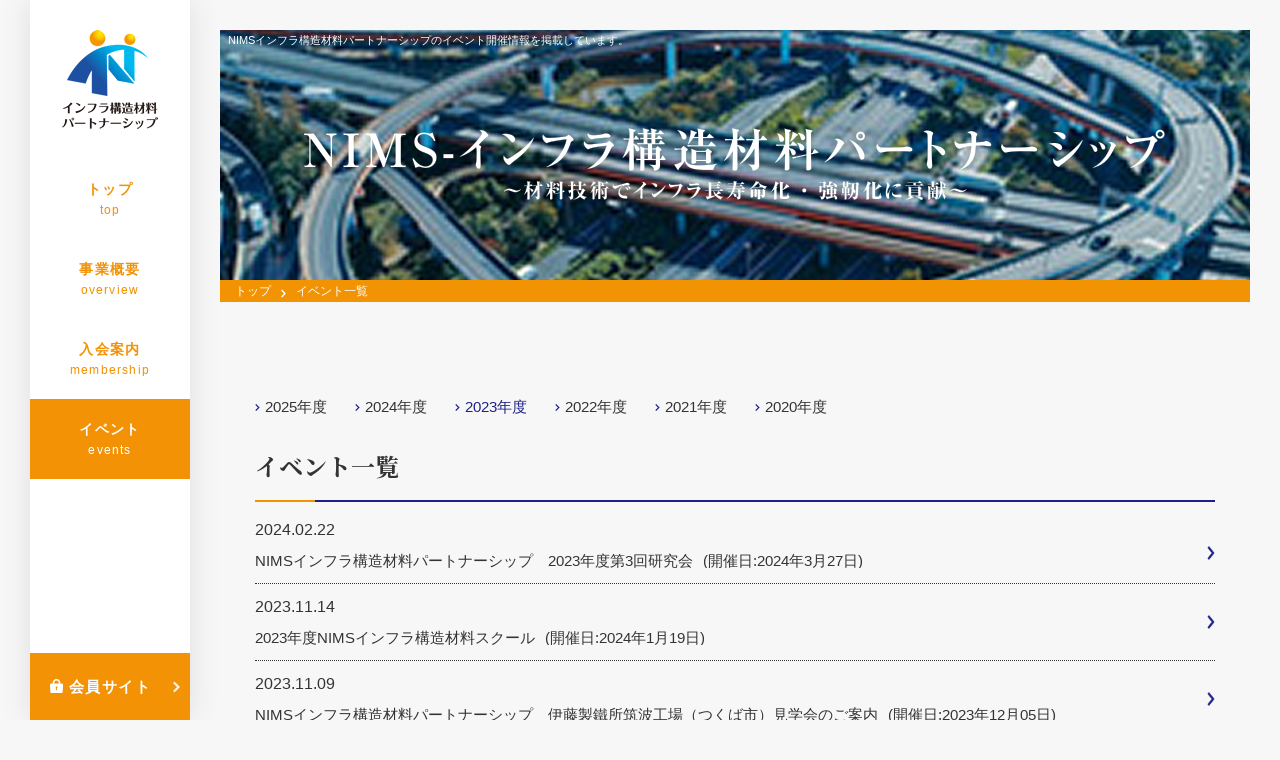

--- FILE ---
content_type: text/html; charset=UTF-8
request_url: https://nims-inframatps.com/events/2023/
body_size: 5668
content:
<!DOCTYPE html>
<html lang="ja">

<head>
	<meta charset="utf-8" />
	<meta http-equiv="X-UA-Compatible" content="IE=edge">
	<meta name="format-detection" content="telephone=no,address=no,email=no">
	<title>イベント インフラ構造材料ぺートナーシップ NIMS</title>
	<meta name="description" content="NIMSインフラ構造材料パートナーシップのイベント開催情報を掲載しています。情報は随時更新中です。" />
	<meta name="keywords" content="" />
	<link rel="canonical" href="https://nims-inframatps.com/events/" />
	<link href="/css/reset.css" media="all" rel="stylesheet" />
	<link href="/css/common.css" media="all" rel="stylesheet" />
	<link href="/css/events.css" media="all" rel="stylesheet" />
	</head>

<body>
	<div id="wrap_all">
		<header id="header">
			<div id="wrap_top">
				<div class="wrap_top_inner">
					<h1>NIMSインフラ構造材料パートナーシップのイベント開催情報を掲載しています。</h1>
				</div>
			</div>
		</header>

		<div class="pagettl">
			<div class="pagettl_inner">
				<h2><img src="../../img/ttl_pagettl01.png" alt="NIMS-インフラ構造材料パートナーシップ～材料技術でインフラ長寿命化 ・ 強靭化に貢献～"></h2>
			</div>
			<nav class="breadcrumb">
				<ul>
					<li><a href="/">トップ</a></li>
					<li>イベント一覧</li>
				</ul>
			</nav>
		</div>


		<div class="wrapper">
			<main class="wrap_type01">

				<nav class="nav_archive">
					<ul>
						<li><a href="/events/">2025年度</a></li>
						<li><a href="/events/2024">2024年度</a></li>
						<li class="active">2023年度</li>
						<li><a href="/events/2022">2022年度</a></li>
						<li><a href="/events/2021">2021年度</a></li>
						<li><a href="/events/2020">2020年度</a></li>
					</ul>
				</nav>

				<section>
					<h3 class="heading01">イベント一覧</h3>
					<div class="news">

						<div class="news_inner">
							<a href="/events/2023/240327.php">
								<time class="date" datetime="2024-02-22">2024.02.22</time>
								<h4>NIMSインフラ構造材料パートナーシップ　2023年度第3回研究会<span class="day_date">(開催日:2024年3月27日)</span></h4>
							</a>
						</div>

						<div class="news_inner">
							<a href="/events/2023/240119.php">
								<time class="date" datetime="2023-11-14">2023.11.14</time>
								<h4>2023年度NIMSインフラ構造材料スクール<span class="day_date">(開催日:2024年1月19日)</span></h4>
							</a>
						</div>

						<div class="news_inner">
							<a href="/events/2023/231205.php">
								<time class="date" datetime="2023-11-09">2023.11.09</time>
								<h4>NIMSインフラ構造材料パートナーシップ　伊藤製鐵所筑波工場（つくば市）見学会のご案内<span class="day_date">(開催日:2023年12月05日)</span></h4>
							</a>
						</div>

						<div class="news_inner">
							<a href="/events/2023/231024.php">
								<time class="date" datetime="2023-09-19">2023.09.19</time>
								<h4>NIMSインフラ構造材料パートナーシップ　2023年度第2回研究会<span class="day_date">(開催日:2023年10月24日)</span></h4>
							</a>
						</div>

						<div class="news_inner">
							<a href="/events/2023/230530.php">
								<time class="date" datetime="2023-05-30">2023.05.30</time>
								<h4>Special Seminars on Infrastructure Materials<span class="day_date">(開催日:2023年06月01日)</span></h4>
							</a>
						</div>

						<div class="news_inner">
							<a href="/events/2023/230518.php">
								<time class="date" datetime="2023-05-11">2023.05.11</time>
								<h4>NIMSインフラ構造材料パートナーシップ　2023年度第1回研究会<span class="day_date">(開催日:2023年05月18日)</span></h4>
							</a>
						</div>

					</div>
				</section>

			</main>
		</div><!--wrapper-->


		<aside id="side">
				<div class="side_inner">
		<p class="s_logo"><a href="/"><img src="/img/img_logo01.png" alt="インフラ構造材料パートナーシップ"></a></p>
		
		<nav class="nav_global">
			<ul>
				<li class="s01"><a href="/"><span>トップ</span>top</a></li>
				<li class="s02"><a href="/overview/"><span>事業概要</span>overview</a></li>
				<li class="s03"><a href="/membership/"><span>入会案内</span>membership</a></li>
				<li class="s04"><a href="/events/"><span>イベント</span>events</a></li>
			</ul>
		</nav>
		
		<p class="btn_side_member"><a href="/member/">会員サイト</a></p>
	</div>
		</aside>


		<footer id="footer">

	<div class="footer_inner">
		<p class="f_logo"><a href="/"><img src="/img/img_logo02.png" alt="インフラ構造材料パートナーシップ"></a></p>
		<nav class="nav_footer">
			<ul>
				<li><a href="/">トップ</a></li>
				<li><a href="/overview/">事業概要</a></li>
				<li><a href="/membership/">入会案内</a></li>
				<li><a href="/events/">イベント</a></li>
			</ul>
		</nav>
	</div>

	<div class="f_btm">
		<p class="f_bottom">材料技術でインフラ長寿命化・強靭化に貢献 NIMS インフラ構造材料パートナーシップ</p>
		<p class="f_small">&copy; 2001-2019 National Institute for Materials Science (NIMS).</p>
	</div>
</footer>

<script src="https://code.jquery.com/jquery-3.4.1.min.js"></script>
<script src="/js/jquery.easing.1.3.js"></script>
<script src="/js/rollover.js"></script>
<script src="/js/script.js"></script>
	</div><!--wrap_all-->
</body>

</html>

--- FILE ---
content_type: text/css
request_url: https://nims-inframatps.com/css/reset.css
body_size: 2090
content:
@charset "utf-8";
/* Copyright 2020 FSFIELD All Rights Reserved. */

/* ------------------------------------------------------------

Default elements

------------------------------------------------------------ */
html, body, div, span, applet, object, iframe,
h1, h2, h3, h4, h5, h6, p, blockquote, pre,
a, abbr, acronym, address, big, cite, code,
del, dfn, em, img, ins, kbd, q, s, samp,
small, strike, strong, sub, sup, tt, var,
b, u, i, center,
dl, dt, dd, ol, ul, li,
fieldset, form, label, legend,
table, caption, tbody, tfoot, thead, tr, th, td,
article, aside, canvas, details, embed,
figure, figcaption, footer, header, hgroup,
menu, nav, output, ruby, section, summary,
time, mark, audio, video, main{
	border:0;
	margin:0;
	outline:0;
	padding:0;
	background:none;
	-webkit-box-sizing:border-box;
	-moz-box-sizing:border-box;
	-ms-box-sizing:border-box;
	-o-box-sizing:border-box;
	box-sizing:border-box;
	/*
	font:inherit;
	font-family:inherit;
	*/
	font-size: 100%;
	font-style:inherit;
	font-weight:inherit;
	text-decoration:none;
	vertical-align:baseline;
}

input,textarea{
	-webkit-box-sizing:border-box;
	-moz-box-sizing:border-box;
	-ms-box-sizing:border-box;
	-o-box-sizing:border-box;
	box-sizing:border-box;
}

textarea{display:block;}

html{font-size: 62.5%;}/*-10px-*/

body{
	line-height:1;
	-webkit-font-smoothing: antialiased;
	-moz-osx-font-smoothing: grayscale;
}

article, aside, details, figcaption, dialog, figure, footer, header, main, nav, section, summary, textarea{display:block;}
audio, canvas, video{display:inline-block;}

a,
a:link,
a:visited,
a:hover,
a:active{
	outline:none;
	text-decoration:none;
}

table {
    border-collapse:collapse;
    border-spacing:0;
}

caption, th, td {
  text-align: left;
  font-weight: normal;
  vertical-align: middle;
}

li{list-style:none;}

blockquote, q{quotes:none;}
blockquote:before, blockquote:after, 
q:before, q:after{content:''; content:none;}

input,
select{vertical-align:middle;}

img{vertical-align:top;}


--- FILE ---
content_type: text/css
request_url: https://nims-inframatps.com/css/common.css
body_size: 13249
content:
@charset "utf-8";
/* Copyright 2020 FSFIELD All Rights Reserved. */

/* ------------------------------------------------------------

basic

------------------------------------------------------------ */

@import url('https://fonts.googleapis.com/css?family=Noto+Serif+JP:400,700&display=swap&subset=japanese');
@import url('https://fonts.googleapis.com/css?family=Oswald&display=swap');

@font-face {
	font-family: "Yu Gothic";
	src: local("Yu Gothic Medium");
	font-weight: 500;
}

@font-face {
	font-family: "Yu Gothic";
	src: local("Yu Gothic Bold");
	font-weight: bold;
}

*{font-family:'Noto Sans JP', Yu Gothic, "游ゴシック", "ヒラギノ角ゴ Pro", "Hiragino Kaku Gothic Pro", "メイリオ", "Meiryo", Osaka, 'ＭＳ Ｐゴシック', 'MS PGothic', sans-serif;}

@media (-ms-high-contrast: none) {
	*{font-family:'Noto Sans JP', Yu Gothic, "ヒラギノ角ゴ Pro", "Hiragino Kaku Gothic Pro", "メイリオ", "Meiryo", Osaka, 'ＭＳ Ｐゴシック', 'MS PGothic', sans-serif;}
}

html{
    -moz-text-size-adjust: 100%;
    -webkit-text-size-adjust: 100%;
    -ms-text-size-adjust: 100%;
}

body{
	color:#333333;
	font-weight: 400;
}

/* ------------------------------------------------------------

shortcodes

------------------------------------------------------------ */

/* clear
---------------------------------------------- */
.overflow_clear{
	overflow:hidden;
	height:100%;
}

/* text-align
---------------------------------------------- */
.align_right{text-align:right !important;}
.align_left{text-align:left !important;}
.align_center{text-align:center !important;}
.center{margin:0 auto !important;}
.left{float:left !important;}
.right{float:right !important;}

/* font
---------------------------------------------- */
.normal{font-weight:normal !important;}
.bold{font-weight:bold !important;}
.italic{font-style: italic !important;}

/* vertical-align
---------------------------------------------- */
.valign_top{vertical-align:top !important;}
.valign_middle{vertical-align:middle !important;}
.valign_btm{vertical-align:bottom !important;}

/* visibility
---------------------------------------------- */
.hidden{visibility:hidden !important;}
.visible{visibility:visible !important;}

/* display
---------------------------------------------- */
.none{display:none !important;}

/* margin
---------------------------------------------- */
.mr_none{margin-right:0px !important;}
.mr_05{margin-right:5px !important;}
.mr_10{margin-right:10px !important;}
.mr_15{margin-right:15px !important;}
.mr_20{margin-right:20px !important;}
.mr_25{margin-right:25px !important;}
.mr_30{margin-right:30px !important;}
.mr_35{margin-right:35px !important;}
.mr_40{margin-right:40px !important;}
.mr_45{margin-right:45px !important;}
.mr_50{margin-right:50px !important;}

.ml_none{margin-left:0px !important;}
.ml_05{margin-left:5px !important;}
.ml_10{margin-left:10px !important;}
.ml_15{margin-left:15px !important;}
.ml_20{margin-left:20px !important;}
.ml_25{margin-left:25px !important;}
.ml_30{margin-left:30px !important;}
.ml_35{margin-left:35px !important;}
.ml_40{margin-left:40px !important;}
.ml_45{margin-left:45px !important;}
.ml_50{margin-left:50px !important;}

.mt_none{margin-top:0px !important;}
.mt_05{margin-top:5px !important;}
.mt_10{margin-top:10px !important;}
.mt_15{margin-top:15px !important;}
.mt_20{margin-top:20px !important;}
.mt_25{margin-top:25px !important;}
.mt_30{margin-top:30px !important;}
.mt_35{margin-top:35px !important;}
.mt_40{margin-top:40px !important;}
.mt_45{margin-top:45px !important;}
.mt_50{margin-top:50px !important;}
.mt_60{margin-top:60px !important;}

.mb_none{margin-bottom:0px !important;}
.mb_05{margin-bottom:5px !important;}
.mb_10{margin-bottom:10px !important;}
.mb_15{margin-bottom:15px !important;}
.mb_20{margin-bottom:20px !important;}
.mb_25{margin-bottom:25px !important;}
.mb_30{margin-bottom:30px !important;}
.mb_35{margin-bottom:35px !important;}
.mb_40{margin-bottom:40px !important;}
.mb_45{margin-bottom:45px !important;}
.mb_50{margin-bottom:50px !important;}
.mb_55{margin-bottom:55px !important;}
.mb_60{margin-bottom:60px !important;}
.mb_65{margin-bottom:65px !important;}
.mb_70{margin-bottom:70px !important;}
.mb_75{margin-bottom:75px !important;}
.mb_80{margin-bottom:80px !important;}
.mb_85{margin-bottom:85px !important;}
.mb_90{margin-bottom:90px !important;}
.mb_95{margin-bottom:95px !important;}
.mb_100{margin-bottom:100px !important;}

/* padding
---------------------------------------------- */
.pl_55{padding-left: 55px !important;}
.pl_70{padding-left: 70px !important;}
.pl_167{padding-left: 167px !important;}


/* ------------------------------------------------------------

common

------------------------------------------------------------ */

body{
	background: #F7F7F7;
	font-size: 15px;
	font-size: 1.5rem;
	line-height: 1.6;
}

/* レイアウト
---------------------------------------------- */
#wrap_all{
	min-width: 1200px;
	overflow: hidden;
}

.wrapper{padding: 0 30px 0 220px;}

.wrap_type01{
	width: 960px;
	margin: 0 auto 100px;
}

/*--404ページ--*/
.body_404 #wrap_all{height: 100vh;}

.wrap_404{
	text-align: center;
	margin-bottom: 200px;
}

.ttl_404{
	font-size: 5rem;
	font-weight: bold;
	margin-bottom: 12px;
}

.txt_404{margin-bottom: 30px;}

/* リンク
---------------------------------------------- */
.link01{
	color: #333;
	text-decoration: underline !important;
}

.link01:hover{text-decoration: none !important;}

.link_pdf01{color: #333;}

.link_pdf01::after{
	content: "";
	display: inline-block;
	background: url("../img/ico_pdf01.png") no-repeat 0 0;
	background-size: contain;
	width: 18px;
	height: 19px;
	margin-left: 5px;
	vertical-align: text-top;
}

.link_pdf01:hover{color: #1D2088;}

/* ページタイトル
---------------------------------------------- */
.pagettl{
	padding: 30px 30px 0 220px;
	margin-bottom: 90px;
}

.pagettl_inner{
	background: url("../img/bg_pagettl01.jpg") no-repeat center;
	background-size: cover;
	height: 250px;
	padding-top: 17px;
	display: -webkit-flex;
	display: flex;
	-webkit-justify-content: center;
	justify-content: center;
	-webkit-align-items: center;
	align-items: center;
}

/* パンくずリスト
---------------------------------------------- */
.breadcrumb{
	width: 100%;
	font-size: 1.2rem;
	background: #F29304;
}

.breadcrumb ul{
	line-height: 1;
	overflow: hidden;
	list-style: none;
	padding: 5px 15px;
}

.breadcrumb ul li{
	float:left;
	margin-right: 10px;
	color: #FFF;
}

.breadcrumb ul li:last-child{
	background: none;
	padding-right: 0;
	margin-right: 0;
}

.breadcrumb ul li a,
.breadcrumb ul li span{
	background: url("../img/ico_arrow01.png") no-repeat right 0.4em;
	background-size: 5px;
	color: #FFF;
	padding-right: 15px;
}

.breadcrumb ul li a:hover{opacity: 0.7;}

/* 見出し
---------------------------------------------- */
.heading01{
	font-size: 2.4rem;
	padding-bottom: 20px;
	margin-bottom: 20px;
	font-family: 'Noto Serif JP';
	font-weight: bold;
	line-height: 1.2;
	border-bottom: 2px solid #1D2088;
	position: relative;
}

.heading01::after{
	content: "";
	display: block;
	width: 60px;
	height: 2px;
	background: #F29304;
	position: absolute;
	left: 0;
	bottom: -2px;
}

/* ボタン
---------------------------------------------- */
.btn_type01 a{
	display: inline-block;
	background: #F29204;
	color: #FFF;
	text-align: center;
	padding: 5px 30px;
}

.btn_type01 a:hover{opacity: 0.7;}

/* テーブル
---------------------------------------------- */
.type01{width: 100%;}

.type01 th,
.type01 td{
	padding: 15px;
	border: 1px solid #D6D6D6;
}

.type01 th{
	background: #0F399F;
	font-weight: bold;
	color: #FFF;
}

.type01 td{font-size: 1.4rem;}

/* ニュース
---------------------------------------------- */
.news_inner{border-bottom: 1px dotted #333;}

.news_inner:last-child{margin-bottom: 0;}

.news_inner a{
	display: block;
	color: #333;
	line-height: 1;
	padding: 15px 20px 15px 0;
	position: relative;
}

.news_inner:first-child a{padding-top: 0;}

.news_inner a::after{
	content: "";
	display: block;
	width: 8px;
	height: 14px;
	background: url("../img/ico_arrow02.png") no-repeat center;
	background-size: 8px 14px;
	position: absolute;
	right: 0;
	top: 50%;
	margin-top: -7px;
}

.news_inner .date{
	display: block;
	font-size: 1.6rem;
	margin-bottom: 10px;
}

.news_inner h3,
.news_inner h4{
	overflow: hidden;
	white-space: nowrap;
	text-overflow: ellipsis;
	margin-right: 20px;
	padding-top: 5px;
	-webkit-transition: color .2s;
	transition: color .2s;
}

.news_inner a:hover h3,
.news_inner a:hover h4{color: #1D2088;}

.news_inner h3 .day_date,
.news_inner h4 .day_date{padding-left: 10px;}


/* ニュースアーカイブ
---------------------------------------------- */

.nav_archive{margin-bottom: 30px;}

.nav_archive ul{
	display: -webkit-flex;
	display: flex;
	-webkit-flex-wrap: wrap;
	flex-wrap: wrap;
}

.nav_archive ul li{width: 100px;}

.nav_archive ul li{
    background: url(../img/ico_arrow02.png) no-repeat left center;
    background-size: 5px;
    padding: 3px 0 3px 10px;
}

.nav_archive ul li a{color: #333;}

.nav_archive ul li.active{color:#1D2088; }

.nav_archive ul li a:hover{text-decoration: underline;}

/* ------------------------------------------------------------

side

------------------------------------------------------------ */

#side{
	position: fixed;
	top: 0;
	left: 0;
	width: 220px;
	padding: 0 30px;
}

.side_inner{
	text-align: center;
	width: 160px;
	background: #FFF;
	box-shadow: 0 0 30px rgba(0, 0, 0, 0.1);
	height: 100vh;
	position: relative;
}

.s_logo{padding: 30px 0;}

/* グローバルナビ
---------------------------------------------- */
.nav_global{font-size: 1.2rem;}

.nav_global ul li a{
	display: block;
	padding: 23px 0;
	color: #F29204;
	letter-spacing: 0.1em;
	line-height: 1;
}

.nav_global ul li a:hover{
	color: #FFF;
	background: #F29204;
}

.nav_global ul li a span{
	display: block;
	font-size: 1.4rem;
	margin-bottom: 8px;
	font-weight: bold;
	letter-spacing: 0.1em;
}

/* 会員サイトボタン
---------------------------------------------- */
.btn_side_member{
	position: absolute;
	left: 0;
	bottom: 0;
}

.btn_side_member a{
	display: block;
	color: #FFF;
	background: #F29204;
	width: 160px;
	padding: 26px 0;
	line-height: 1;
	letter-spacing: 0.1em;
	font-weight: bold;
	position: relative;
}

.btn_side_member a::before{
	content: "";
	display: block;
	background: url("../img/ico_member01.png") no-repeat center;
	background-size: 13px 14px;
	width: 13px;
	height: 14px;
	position: absolute;
	left: 20px;
	top: 50%;
	margin-top: -8px;
}

.btn_side_member a::after{
	content: "";
	display: block;
	background: url("../img/ico_arrow01.png") no-repeat center;
	background-size: 7px 12px;
	width: 7px;
	height: 12px;
	position: absolute;
	right: 10px;
	top: 50%;
	margin-top: -6px;
}

.btn_side_member a:hover{background: #FCAE3A;}

/* ------------------------------------------------------------

header

------------------------------------------------------------ */

#header{max-width: 1200px;}

#wrap_top{
	font-size: 1.1rem;
	color: #FFFFFF;
	line-height: 1;
	position: absolute;
	top: 35px;
	left: 228px;
	white-space: nowrap;
}

#wrap_top h1{overflow: hidden;}

.wrap_top_inner .cloned{display: none;}

/* ------------------------------------------------------------

footer

------------------------------------------------------------ */

#footer{
	background: #1D2088;
	padding: 80px 0 10px 190px;
}

.footer_inner{
	width: 570px;
	margin: 0 auto 70px;
	display: -wekit-flex;
	display: flex;
	-webkit-justify-content: space-between;
	justify-content: space-between;
	-wekit-align-items: center;
	align-items: center;
}

.f_logo{margin-right: 100px;}

.f_btm{
	text-align: center;
	color: #A5A5CE;
	font-size: 1.1rem;
}

.f_btm .f_bottom{margin-bottom: 3px;}

/* ナビ
---------------------------------------------- */
.nav_footer{width: 340px;}

.nav_footer ul{
	display: -wekit-flex;
	display: flex;
	-webkit-justify-content: space-between;
	justify-content: space-between;
}

.nav_footer ul li a{
	display: block;
	color: #FFF;
}

.nav_footer ul li a:hover{color: #9D9FE6;}


@media print{ /* 印刷時のみ */
	/*_/_/_/_/_/_/_/_/_/_/_/_/_/_/_/_/_/_/_/_/_/_/_/_/_/_/_/_/_/_/

	PC

	_/_/_/_/_/_/_/_/_/_/_/_/_/_/_/_/_/_/_/_/_/_/_/_/_/_/_/_/_/_*/

	/* ------------------------------------------------------------

	common

	------------------------------------------------------------ */

	/* レイアウト
	---------------------------------------------- */
	#wrap_all{
		width: 1200px;
		transform: scale(0.8);
		transform-origin: 0 0;
	}


}/*--@media--*/



--- FILE ---
content_type: text/css
request_url: https://nims-inframatps.com/css/events.css
body_size: 2856
content:
@charset "utf-8";
/* Copyright 2020 FSFIELD All Rights Reserved. */

/* ------------------------------------------------------------

イベント

------------------------------------------------------------ */

/* 一覧ページ
---------------------------------------------- */
.news{min-height: 400px;}

article.contents .wrap_item .item p a{text-decoration: underline;}

article.contents .wrap_item .item p a:hover{text-decoration: none;}


/* グローバルナビアクティブ
---------------------------------------------- */
.nav_global ul li.s04 a{
	background: #F29204;
	color: #FFF;
}

/* 詳細ページ
---------------------------------------------- */
.txt_events01{margin-bottom: 20px;}

.item{letter-spacing: 0.1em;}

.item:first-of-type p{line-height: 1.8;}

.item:last-of-type h4{margin-bottom: 20px;}

.item ul li{margin-bottom: 26px;}

.item ul li:last-of-type{margin-bottom: 0;}

.item .cpd-image {
	display: flex;
	align-items: center;
}

.item .cpd-image figure {width: 100px;}

.item .cpd-image figure img {
	width: 100%;
	height: auto;
}

/*--数字見出しデザイン--*/
.item{
	background-repeat: no-repeat;
	background-position: 0 0;
	margin-bottom: 30px;
	padding: 3px 0 0 45px;
}

.item:nth-child(1){background-image: url("../img/ico_number01.jpg");}
.item:nth-child(2){background-image: url("../img/ico_number02.jpg");}
.item:nth-child(3){background-image: url("../img/ico_number03.jpg");}
.item:nth-child(4){background-image: url("../img/ico_number04.jpg");}
.item:nth-child(5){background-image: url("../img/ico_number05.jpg");}
.item:nth-child(6){background-image: url("../img/ico_number06.jpg");}
.item:nth-child(7){background-image: url("../img/ico_number07.jpg");}
.item:nth-child(8){background-image: url("../img/ico_number08.jpg");}
.item:nth-child(9){background-image: url("../img/ico_number09.jpg");}
.item:nth-child(10){background-image: url("../img/ico_number10.jpg");}

.item:last-of-type{margin-bottom: 0;}

.item h4{
	font-weight: bold;
	margin-bottom: 10px;
}

/*--プログラム--*/
.prog_head{
	color: #0E399F;
	margin-bottom: 8px;
}

.prog_head .prog_tit{
	background: #555555;
	color: #FFF;
	font-weight: 200;
	padding: 2px 4px;
	margin-right: 10px;
}

.item .item_time{
	color: #0E399F;
}

/*--準備中です--*/
.preparation{
	font-size: 2rem;
	text-align: center;
	margin: 210px 0 250px;
}

/*--一覧に戻るボタン--*/
.contents + .btn_type01{
	text-align: center;
	margin-top: 50px;
}


/*--タイムスケジュール--*/
.time-schedule{
	margin: 100px 0 50px;
}

.time-schedule .inner:not(:last-of-type){
	margin-bottom: 20px;
}

.time-schedule .inner h4{
	font-weight: bold;
	margin-bottom: 5px;
}

.time-schedule .inner table td{
	padding: 5px 20px 5px 0;
}
